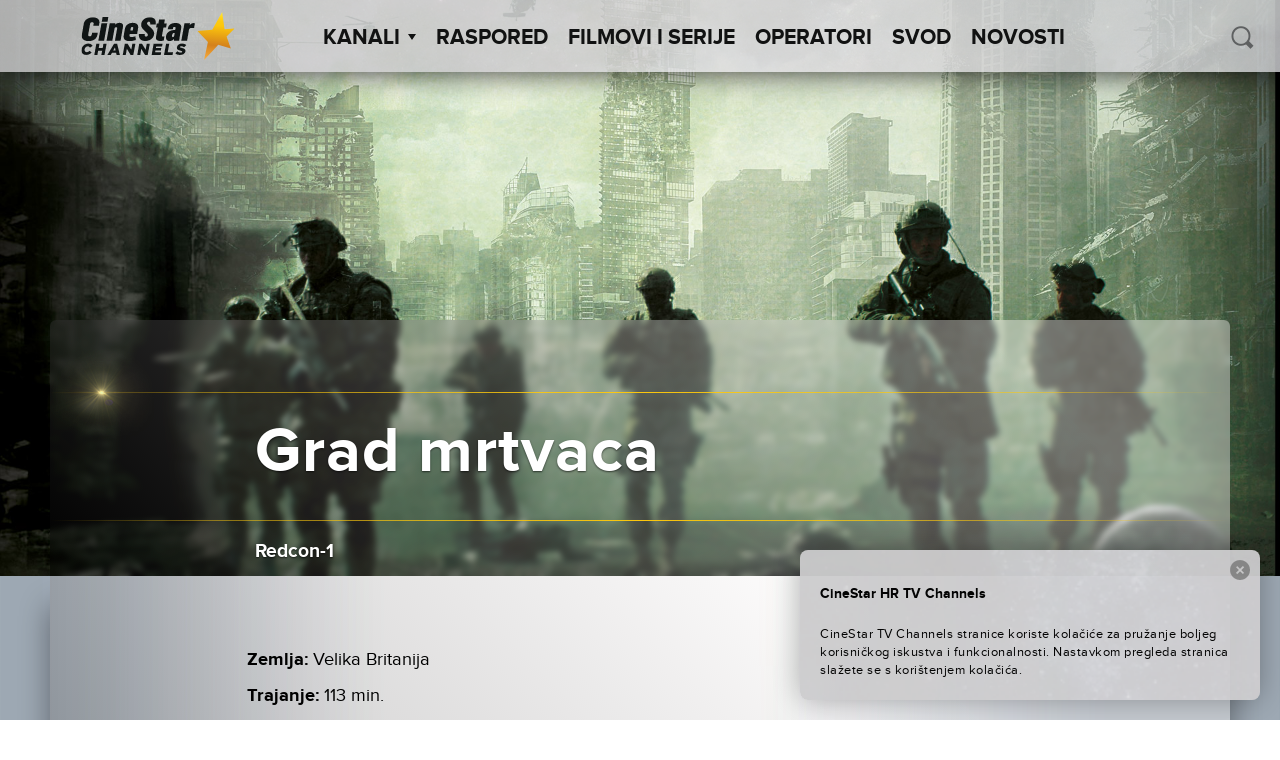

--- FILE ---
content_type: text/html; charset=UTF-8
request_url: https://cinestartvchannels.hr/film-serija/grad-mrtvaca/
body_size: 43952
content:
<!doctype html>
<html lang="en-US">
  <head>
  <meta charset="utf-8">
  <meta http-equiv="x-ua-compatible" content="ie=edge">
  <meta name="viewport" content="width=device-width, initial-scale=1">
  <meta name='robots' content='index, follow, max-image-preview:large, max-snippet:-1, max-video-preview:-1' />

<!-- Google Tag Manager for WordPress by gtm4wp.com -->
<script data-cfasync="false" data-pagespeed-no-defer>
	var gtm4wp_datalayer_name = "dataLayer";
	var dataLayer = dataLayer || [];
</script>
<!-- End Google Tag Manager for WordPress by gtm4wp.com -->
	<!-- This site is optimized with the Yoast SEO plugin v26.6 - https://yoast.com/wordpress/plugins/seo/ -->
	<title>Grad mrtvaca - CineStar TV Channels</title>
	<link rel="canonical" href="https://cinestartvchannels.hr/film-serija/grad-mrtvaca/" />
	<meta property="og:locale" content="en_US" />
	<meta property="og:type" content="article" />
	<meta property="og:title" content="Grad mrtvaca - CineStar TV Channels" />
	<meta property="og:url" content="https://cinestartvchannels.hr/film-serija/grad-mrtvaca/" />
	<meta property="og:site_name" content="CineStar TV Channels" />
	<meta property="article:publisher" content="https://www.facebook.com/CineStarTVChannels/" />
	<meta property="article:modified_time" content="2026-01-21T09:32:53+00:00" />
	<meta property="og:image" content="https://cinestartvchannels.hr/wp-content/uploads/2018/11/Key_art-10.jpg" />
	<meta property="og:image:width" content="1920" />
	<meta property="og:image:height" content="1280" />
	<meta property="og:image:type" content="image/jpeg" />
	<meta name="twitter:card" content="summary_large_image" />
	<script type="application/ld+json" class="yoast-schema-graph">{"@context":"https://schema.org","@graph":[{"@type":"WebPage","@id":"https://cinestartvchannels.hr/film-serija/grad-mrtvaca/","url":"https://cinestartvchannels.hr/film-serija/grad-mrtvaca/","name":"Grad mrtvaca - CineStar TV Channels","isPartOf":{"@id":"http://cinestartvchannels.hr/#website"},"primaryImageOfPage":{"@id":"https://cinestartvchannels.hr/film-serija/grad-mrtvaca/#primaryimage"},"image":{"@id":"https://cinestartvchannels.hr/film-serija/grad-mrtvaca/#primaryimage"},"thumbnailUrl":"https://cinestartvchannels.hr/wp-content/uploads/2018/11/Key_art-10.jpg","datePublished":"2018-11-26T13:42:46+00:00","dateModified":"2026-01-21T09:32:53+00:00","breadcrumb":{"@id":"https://cinestartvchannels.hr/film-serija/grad-mrtvaca/#breadcrumb"},"inLanguage":"en-US","potentialAction":[{"@type":"ReadAction","target":["https://cinestartvchannels.hr/film-serija/grad-mrtvaca/"]}]},{"@type":"ImageObject","inLanguage":"en-US","@id":"https://cinestartvchannels.hr/film-serija/grad-mrtvaca/#primaryimage","url":"https://cinestartvchannels.hr/wp-content/uploads/2018/11/Key_art-10.jpg","contentUrl":"https://cinestartvchannels.hr/wp-content/uploads/2018/11/Key_art-10.jpg","width":1920,"height":1280},{"@type":"BreadcrumbList","@id":"https://cinestartvchannels.hr/film-serija/grad-mrtvaca/#breadcrumb","itemListElement":[{"@type":"ListItem","position":1,"name":"Home","item":"http://cinestartvchannels.hr/"},{"@type":"ListItem","position":2,"name":"Filmovi/Serije","item":"https://cinestartvchannels.hr/film-serija/"},{"@type":"ListItem","position":3,"name":"Grad mrtvaca"}]},{"@type":"WebSite","@id":"http://cinestartvchannels.hr/#website","url":"http://cinestartvchannels.hr/","name":"CineStar TV Channels","description":"","potentialAction":[{"@type":"SearchAction","target":{"@type":"EntryPoint","urlTemplate":"http://cinestartvchannels.hr/?s={search_term_string}"},"query-input":{"@type":"PropertyValueSpecification","valueRequired":true,"valueName":"search_term_string"}}],"inLanguage":"en-US"}]}</script>
	<!-- / Yoast SEO plugin. -->


<link rel='dns-prefetch' href='//ajax.googleapis.com' />
<link rel="alternate" type="application/rss+xml" title="CineStar TV Channels &raquo; Grad mrtvaca Comments Feed" href="https://cinestartvchannels.hr/film-serija/grad-mrtvaca/feed/" />
<link rel="alternate" title="oEmbed (JSON)" type="application/json+oembed" href="https://cinestartvchannels.hr/wp-json/oembed/1.0/embed?url=https%3A%2F%2Fcinestartvchannels.hr%2Ffilm-serija%2Fgrad-mrtvaca%2F" />
<link rel="alternate" title="oEmbed (XML)" type="text/xml+oembed" href="https://cinestartvchannels.hr/wp-json/oembed/1.0/embed?url=https%3A%2F%2Fcinestartvchannels.hr%2Ffilm-serija%2Fgrad-mrtvaca%2F&#038;format=xml" />
<style id='wp-img-auto-sizes-contain-inline-css' type='text/css'>
img:is([sizes=auto i],[sizes^="auto," i]){contain-intrinsic-size:3000px 1500px}
/*# sourceURL=wp-img-auto-sizes-contain-inline-css */
</style>
<style id='wp-block-library-inline-css' type='text/css'>
:root{--wp-block-synced-color:#7a00df;--wp-block-synced-color--rgb:122,0,223;--wp-bound-block-color:var(--wp-block-synced-color);--wp-editor-canvas-background:#ddd;--wp-admin-theme-color:#007cba;--wp-admin-theme-color--rgb:0,124,186;--wp-admin-theme-color-darker-10:#006ba1;--wp-admin-theme-color-darker-10--rgb:0,107,160.5;--wp-admin-theme-color-darker-20:#005a87;--wp-admin-theme-color-darker-20--rgb:0,90,135;--wp-admin-border-width-focus:2px}@media (min-resolution:192dpi){:root{--wp-admin-border-width-focus:1.5px}}.wp-element-button{cursor:pointer}:root .has-very-light-gray-background-color{background-color:#eee}:root .has-very-dark-gray-background-color{background-color:#313131}:root .has-very-light-gray-color{color:#eee}:root .has-very-dark-gray-color{color:#313131}:root .has-vivid-green-cyan-to-vivid-cyan-blue-gradient-background{background:linear-gradient(135deg,#00d084,#0693e3)}:root .has-purple-crush-gradient-background{background:linear-gradient(135deg,#34e2e4,#4721fb 50%,#ab1dfe)}:root .has-hazy-dawn-gradient-background{background:linear-gradient(135deg,#faaca8,#dad0ec)}:root .has-subdued-olive-gradient-background{background:linear-gradient(135deg,#fafae1,#67a671)}:root .has-atomic-cream-gradient-background{background:linear-gradient(135deg,#fdd79a,#004a59)}:root .has-nightshade-gradient-background{background:linear-gradient(135deg,#330968,#31cdcf)}:root .has-midnight-gradient-background{background:linear-gradient(135deg,#020381,#2874fc)}:root{--wp--preset--font-size--normal:16px;--wp--preset--font-size--huge:42px}.has-regular-font-size{font-size:1em}.has-larger-font-size{font-size:2.625em}.has-normal-font-size{font-size:var(--wp--preset--font-size--normal)}.has-huge-font-size{font-size:var(--wp--preset--font-size--huge)}.has-text-align-center{text-align:center}.has-text-align-left{text-align:left}.has-text-align-right{text-align:right}.has-fit-text{white-space:nowrap!important}#end-resizable-editor-section{display:none}.aligncenter{clear:both}.items-justified-left{justify-content:flex-start}.items-justified-center{justify-content:center}.items-justified-right{justify-content:flex-end}.items-justified-space-between{justify-content:space-between}.screen-reader-text{border:0;clip-path:inset(50%);height:1px;margin:-1px;overflow:hidden;padding:0;position:absolute;width:1px;word-wrap:normal!important}.screen-reader-text:focus{background-color:#ddd;clip-path:none;color:#444;display:block;font-size:1em;height:auto;left:5px;line-height:normal;padding:15px 23px 14px;text-decoration:none;top:5px;width:auto;z-index:100000}html :where(.has-border-color){border-style:solid}html :where([style*=border-top-color]){border-top-style:solid}html :where([style*=border-right-color]){border-right-style:solid}html :where([style*=border-bottom-color]){border-bottom-style:solid}html :where([style*=border-left-color]){border-left-style:solid}html :where([style*=border-width]){border-style:solid}html :where([style*=border-top-width]){border-top-style:solid}html :where([style*=border-right-width]){border-right-style:solid}html :where([style*=border-bottom-width]){border-bottom-style:solid}html :where([style*=border-left-width]){border-left-style:solid}html :where(img[class*=wp-image-]){height:auto;max-width:100%}:where(figure){margin:0 0 1em}html :where(.is-position-sticky){--wp-admin--admin-bar--position-offset:var(--wp-admin--admin-bar--height,0px)}@media screen and (max-width:600px){html :where(.is-position-sticky){--wp-admin--admin-bar--position-offset:0px}}

/*# sourceURL=wp-block-library-inline-css */
</style><style id='global-styles-inline-css' type='text/css'>
:root{--wp--preset--aspect-ratio--square: 1;--wp--preset--aspect-ratio--4-3: 4/3;--wp--preset--aspect-ratio--3-4: 3/4;--wp--preset--aspect-ratio--3-2: 3/2;--wp--preset--aspect-ratio--2-3: 2/3;--wp--preset--aspect-ratio--16-9: 16/9;--wp--preset--aspect-ratio--9-16: 9/16;--wp--preset--color--black: #000000;--wp--preset--color--cyan-bluish-gray: #abb8c3;--wp--preset--color--white: #ffffff;--wp--preset--color--pale-pink: #f78da7;--wp--preset--color--vivid-red: #cf2e2e;--wp--preset--color--luminous-vivid-orange: #ff6900;--wp--preset--color--luminous-vivid-amber: #fcb900;--wp--preset--color--light-green-cyan: #7bdcb5;--wp--preset--color--vivid-green-cyan: #00d084;--wp--preset--color--pale-cyan-blue: #8ed1fc;--wp--preset--color--vivid-cyan-blue: #0693e3;--wp--preset--color--vivid-purple: #9b51e0;--wp--preset--gradient--vivid-cyan-blue-to-vivid-purple: linear-gradient(135deg,rgb(6,147,227) 0%,rgb(155,81,224) 100%);--wp--preset--gradient--light-green-cyan-to-vivid-green-cyan: linear-gradient(135deg,rgb(122,220,180) 0%,rgb(0,208,130) 100%);--wp--preset--gradient--luminous-vivid-amber-to-luminous-vivid-orange: linear-gradient(135deg,rgb(252,185,0) 0%,rgb(255,105,0) 100%);--wp--preset--gradient--luminous-vivid-orange-to-vivid-red: linear-gradient(135deg,rgb(255,105,0) 0%,rgb(207,46,46) 100%);--wp--preset--gradient--very-light-gray-to-cyan-bluish-gray: linear-gradient(135deg,rgb(238,238,238) 0%,rgb(169,184,195) 100%);--wp--preset--gradient--cool-to-warm-spectrum: linear-gradient(135deg,rgb(74,234,220) 0%,rgb(151,120,209) 20%,rgb(207,42,186) 40%,rgb(238,44,130) 60%,rgb(251,105,98) 80%,rgb(254,248,76) 100%);--wp--preset--gradient--blush-light-purple: linear-gradient(135deg,rgb(255,206,236) 0%,rgb(152,150,240) 100%);--wp--preset--gradient--blush-bordeaux: linear-gradient(135deg,rgb(254,205,165) 0%,rgb(254,45,45) 50%,rgb(107,0,62) 100%);--wp--preset--gradient--luminous-dusk: linear-gradient(135deg,rgb(255,203,112) 0%,rgb(199,81,192) 50%,rgb(65,88,208) 100%);--wp--preset--gradient--pale-ocean: linear-gradient(135deg,rgb(255,245,203) 0%,rgb(182,227,212) 50%,rgb(51,167,181) 100%);--wp--preset--gradient--electric-grass: linear-gradient(135deg,rgb(202,248,128) 0%,rgb(113,206,126) 100%);--wp--preset--gradient--midnight: linear-gradient(135deg,rgb(2,3,129) 0%,rgb(40,116,252) 100%);--wp--preset--font-size--small: 13px;--wp--preset--font-size--medium: 20px;--wp--preset--font-size--large: 36px;--wp--preset--font-size--x-large: 42px;--wp--preset--spacing--20: 0.44rem;--wp--preset--spacing--30: 0.67rem;--wp--preset--spacing--40: 1rem;--wp--preset--spacing--50: 1.5rem;--wp--preset--spacing--60: 2.25rem;--wp--preset--spacing--70: 3.38rem;--wp--preset--spacing--80: 5.06rem;--wp--preset--shadow--natural: 6px 6px 9px rgba(0, 0, 0, 0.2);--wp--preset--shadow--deep: 12px 12px 50px rgba(0, 0, 0, 0.4);--wp--preset--shadow--sharp: 6px 6px 0px rgba(0, 0, 0, 0.2);--wp--preset--shadow--outlined: 6px 6px 0px -3px rgb(255, 255, 255), 6px 6px rgb(0, 0, 0);--wp--preset--shadow--crisp: 6px 6px 0px rgb(0, 0, 0);}:where(.is-layout-flex){gap: 0.5em;}:where(.is-layout-grid){gap: 0.5em;}body .is-layout-flex{display: flex;}.is-layout-flex{flex-wrap: wrap;align-items: center;}.is-layout-flex > :is(*, div){margin: 0;}body .is-layout-grid{display: grid;}.is-layout-grid > :is(*, div){margin: 0;}:where(.wp-block-columns.is-layout-flex){gap: 2em;}:where(.wp-block-columns.is-layout-grid){gap: 2em;}:where(.wp-block-post-template.is-layout-flex){gap: 1.25em;}:where(.wp-block-post-template.is-layout-grid){gap: 1.25em;}.has-black-color{color: var(--wp--preset--color--black) !important;}.has-cyan-bluish-gray-color{color: var(--wp--preset--color--cyan-bluish-gray) !important;}.has-white-color{color: var(--wp--preset--color--white) !important;}.has-pale-pink-color{color: var(--wp--preset--color--pale-pink) !important;}.has-vivid-red-color{color: var(--wp--preset--color--vivid-red) !important;}.has-luminous-vivid-orange-color{color: var(--wp--preset--color--luminous-vivid-orange) !important;}.has-luminous-vivid-amber-color{color: var(--wp--preset--color--luminous-vivid-amber) !important;}.has-light-green-cyan-color{color: var(--wp--preset--color--light-green-cyan) !important;}.has-vivid-green-cyan-color{color: var(--wp--preset--color--vivid-green-cyan) !important;}.has-pale-cyan-blue-color{color: var(--wp--preset--color--pale-cyan-blue) !important;}.has-vivid-cyan-blue-color{color: var(--wp--preset--color--vivid-cyan-blue) !important;}.has-vivid-purple-color{color: var(--wp--preset--color--vivid-purple) !important;}.has-black-background-color{background-color: var(--wp--preset--color--black) !important;}.has-cyan-bluish-gray-background-color{background-color: var(--wp--preset--color--cyan-bluish-gray) !important;}.has-white-background-color{background-color: var(--wp--preset--color--white) !important;}.has-pale-pink-background-color{background-color: var(--wp--preset--color--pale-pink) !important;}.has-vivid-red-background-color{background-color: var(--wp--preset--color--vivid-red) !important;}.has-luminous-vivid-orange-background-color{background-color: var(--wp--preset--color--luminous-vivid-orange) !important;}.has-luminous-vivid-amber-background-color{background-color: var(--wp--preset--color--luminous-vivid-amber) !important;}.has-light-green-cyan-background-color{background-color: var(--wp--preset--color--light-green-cyan) !important;}.has-vivid-green-cyan-background-color{background-color: var(--wp--preset--color--vivid-green-cyan) !important;}.has-pale-cyan-blue-background-color{background-color: var(--wp--preset--color--pale-cyan-blue) !important;}.has-vivid-cyan-blue-background-color{background-color: var(--wp--preset--color--vivid-cyan-blue) !important;}.has-vivid-purple-background-color{background-color: var(--wp--preset--color--vivid-purple) !important;}.has-black-border-color{border-color: var(--wp--preset--color--black) !important;}.has-cyan-bluish-gray-border-color{border-color: var(--wp--preset--color--cyan-bluish-gray) !important;}.has-white-border-color{border-color: var(--wp--preset--color--white) !important;}.has-pale-pink-border-color{border-color: var(--wp--preset--color--pale-pink) !important;}.has-vivid-red-border-color{border-color: var(--wp--preset--color--vivid-red) !important;}.has-luminous-vivid-orange-border-color{border-color: var(--wp--preset--color--luminous-vivid-orange) !important;}.has-luminous-vivid-amber-border-color{border-color: var(--wp--preset--color--luminous-vivid-amber) !important;}.has-light-green-cyan-border-color{border-color: var(--wp--preset--color--light-green-cyan) !important;}.has-vivid-green-cyan-border-color{border-color: var(--wp--preset--color--vivid-green-cyan) !important;}.has-pale-cyan-blue-border-color{border-color: var(--wp--preset--color--pale-cyan-blue) !important;}.has-vivid-cyan-blue-border-color{border-color: var(--wp--preset--color--vivid-cyan-blue) !important;}.has-vivid-purple-border-color{border-color: var(--wp--preset--color--vivid-purple) !important;}.has-vivid-cyan-blue-to-vivid-purple-gradient-background{background: var(--wp--preset--gradient--vivid-cyan-blue-to-vivid-purple) !important;}.has-light-green-cyan-to-vivid-green-cyan-gradient-background{background: var(--wp--preset--gradient--light-green-cyan-to-vivid-green-cyan) !important;}.has-luminous-vivid-amber-to-luminous-vivid-orange-gradient-background{background: var(--wp--preset--gradient--luminous-vivid-amber-to-luminous-vivid-orange) !important;}.has-luminous-vivid-orange-to-vivid-red-gradient-background{background: var(--wp--preset--gradient--luminous-vivid-orange-to-vivid-red) !important;}.has-very-light-gray-to-cyan-bluish-gray-gradient-background{background: var(--wp--preset--gradient--very-light-gray-to-cyan-bluish-gray) !important;}.has-cool-to-warm-spectrum-gradient-background{background: var(--wp--preset--gradient--cool-to-warm-spectrum) !important;}.has-blush-light-purple-gradient-background{background: var(--wp--preset--gradient--blush-light-purple) !important;}.has-blush-bordeaux-gradient-background{background: var(--wp--preset--gradient--blush-bordeaux) !important;}.has-luminous-dusk-gradient-background{background: var(--wp--preset--gradient--luminous-dusk) !important;}.has-pale-ocean-gradient-background{background: var(--wp--preset--gradient--pale-ocean) !important;}.has-electric-grass-gradient-background{background: var(--wp--preset--gradient--electric-grass) !important;}.has-midnight-gradient-background{background: var(--wp--preset--gradient--midnight) !important;}.has-small-font-size{font-size: var(--wp--preset--font-size--small) !important;}.has-medium-font-size{font-size: var(--wp--preset--font-size--medium) !important;}.has-large-font-size{font-size: var(--wp--preset--font-size--large) !important;}.has-x-large-font-size{font-size: var(--wp--preset--font-size--x-large) !important;}
/*# sourceURL=global-styles-inline-css */
</style>

<style id='classic-theme-styles-inline-css' type='text/css'>
/*! This file is auto-generated */
.wp-block-button__link{color:#fff;background-color:#32373c;border-radius:9999px;box-shadow:none;text-decoration:none;padding:calc(.667em + 2px) calc(1.333em + 2px);font-size:1.125em}.wp-block-file__button{background:#32373c;color:#fff;text-decoration:none}
/*# sourceURL=/wp-includes/css/classic-themes.min.css */
</style>
<link rel='stylesheet' id='wf_magnific_popup_styles-css' href='https://cinestartvchannels.hr/wp-content/plugins/wf-magnific-lightbox/css/magnific-popup.css?ver=6.9' type='text/css' media='all' />
<link rel='stylesheet' id='wfml_custom-css' href='https://cinestartvchannels.hr/wp-content/plugins/wf-magnific-lightbox/css/wfml-custom.css?ver=6.9' type='text/css' media='all' />
<link rel='stylesheet' id='__EPYT__style-css' href='https://cinestartvchannels.hr/wp-content/plugins/youtube-embed-plus/styles/ytprefs.min.css?ver=14.2.4' type='text/css' media='all' />
<style id='__EPYT__style-inline-css' type='text/css'>

                .epyt-gallery-thumb {
                        width: 33.333%;
                }
                
/*# sourceURL=__EPYT__style-inline-css */
</style>
<link rel='stylesheet' id='pg-stylesheet-css' href='https://cinestartvchannels.hr/wp-content/themes/cinestar-tv-channels/theme.min.css' type='text/css' media='all' />
<script type="text/javascript" src="https://ajax.googleapis.com/ajax/libs/jquery/1.12.2/jquery.min.js" id="jquery-js"></script>
<script type="text/javascript" id="mchimp_handler-js-extra">
/* <![CDATA[ */
var ajax_data = {"ajax_url":"https://cinestartvchannels.hr/wp-admin/admin-ajax.php","400":"Email already exists in our list!","pending":"Great! We have sent you a confirmation email. Click on the link in the email to confirm the subscription.","subscribed":"Great! You are now subscribed to our list!","email_wrong":"Please enter a valid email.","enter_email":"Enter your email.","submit_button":"Subscribe","security_lock":"User verification failed.","terms_not_checked":"You must agree to the terms and conditions to subscribe.","mchimp_nonce":"074bb8e4b2"};
//# sourceURL=mchimp_handler-js-extra
/* ]]> */
</script>
<script type="text/javascript" src="https://cinestartvchannels.hr/wp-content/plugins/neuralab-mailchimp-v3-subscribe-plugin-c2afc83ba32e/js/ajax_mc.js?ver=6.9" id="mchimp_handler-js"></script>
<script type="text/javascript" id="__ytprefs__-js-extra">
/* <![CDATA[ */
var _EPYT_ = {"ajaxurl":"https://cinestartvchannels.hr/wp-admin/admin-ajax.php","security":"31fea19bdc","gallery_scrolloffset":"20","eppathtoscripts":"https://cinestartvchannels.hr/wp-content/plugins/youtube-embed-plus/scripts/","eppath":"https://cinestartvchannels.hr/wp-content/plugins/youtube-embed-plus/","epresponsiveselector":"[\"iframe.__youtube_prefs__\"]","epdovol":"1","version":"14.2.4","evselector":"iframe.__youtube_prefs__[src], iframe[src*=\"youtube.com/embed/\"], iframe[src*=\"youtube-nocookie.com/embed/\"]","ajax_compat":"","maxres_facade":"eager","ytapi_load":"light","pause_others":"","stopMobileBuffer":"1","facade_mode":"","not_live_on_channel":""};
//# sourceURL=__ytprefs__-js-extra
/* ]]> */
</script>
<script type="text/javascript" src="https://cinestartvchannels.hr/wp-content/plugins/youtube-embed-plus/scripts/ytprefs.min.js?ver=14.2.4" id="__ytprefs__-js"></script>
<link rel="https://api.w.org/" href="https://cinestartvchannels.hr/wp-json/" /><link rel="EditURI" type="application/rsd+xml" title="RSD" href="https://cinestartvchannels.hr/xmlrpc.php?rsd" />
<meta name="generator" content="WordPress 6.9" />
<link rel='shortlink' href='https://cinestartvchannels.hr/?p=24414' />
<style type="text/css" media="screen">
  #cookie-law {  
  position: fixed;
bottom:0;
right: 0;
z-index: 100;
padding: 20px;
color:black;
width:500px;
max-width:100%;
}

#cookie-law > div {  
 border-radius:8px;
  opacity:0.99; 
  width:100%;
  padding:20px;
  max-width: 600px;
  margin:auto;
  display: inline-block;
  text-align: left !important;
box-shadow: 0px 0px 30px 0px rgba(0,0,0,.3);
    background: url(/wp-content/themes/cinestar-tv-channels/assets/img/header-bg.png) rgba(255,255,255,.95);
    background-size: cover;
  position:relative;
}

#cookie-law h4 { padding: 0 !important; margin:0 0 8px !important; text-align:left !important; font-size:13px !important; color:black; 
}
#cookie-law p { padding: 0 !important; margin:0 !important; text-align:left !important; font-size:12px !important; line-height: 18px !important; color:black;
}

a.close-cookie-banner {
  position: absolute;
  top:0px;
  right:0px;
  margin:10px;
  display:block;
  width:20px;
  height:20px;
  background:url(/wp-content/themes/cinestar-tv-channels/assets/img/close.png) no-repeat;
  background-size: 20px !important;
}

a.close-cookie-banner span {
  display:none !important;
}</style>
 
<!-- Google Tag Manager for WordPress by gtm4wp.com -->
<!-- GTM Container placement set to manual -->
<script data-cfasync="false" data-pagespeed-no-defer>
	var dataLayer_content = {"pagePostType":"film-serija","pagePostType2":"single-film-serija"};
	dataLayer.push( dataLayer_content );
</script>
<script data-cfasync="false" data-pagespeed-no-defer>
(function(w,d,s,l,i){w[l]=w[l]||[];w[l].push({'gtm.start':
new Date().getTime(),event:'gtm.js'});var f=d.getElementsByTagName(s)[0],
j=d.createElement(s),dl=l!='dataLayer'?'&l='+l:'';j.async=true;j.src=
'//www.googletagmanager.com/gtm.js?id='+i+dl;f.parentNode.insertBefore(j,f);
})(window,document,'script','dataLayer','GTM-5JB3ZX');
</script>
<!-- End Google Tag Manager for WordPress by gtm4wp.com --><link rel="icon" href="https://cinestartvchannels.hr/wp-content/uploads/2019/07/cropped-2019-07-29-32x32.png" sizes="32x32" />
<link rel="icon" href="https://cinestartvchannels.hr/wp-content/uploads/2019/07/cropped-2019-07-29-192x192.png" sizes="192x192" />
<link rel="apple-touch-icon" href="https://cinestartvchannels.hr/wp-content/uploads/2019/07/cropped-2019-07-29-180x180.png" />
<meta name="msapplication-TileImage" content="https://cinestartvchannels.hr/wp-content/uploads/2019/07/cropped-2019-07-29-270x270.png" />
		<style type="text/css" id="wp-custom-css">
			.soc-media-links a button { 
	width: 180px !important;
}
.posts--2 .icon{
	left: 80px !important;
}		</style>
		</head>

    
  <body class="wp-singular film-serija-template-default single single-film-serija postid-24414 wp-theme-cinestar-tv-channels film-serija-grad-mrtvaca">
    
<!-- GTM Container placement set to manual -->
<!-- Google Tag Manager (noscript) -->
				<noscript><iframe src="https://www.googletagmanager.com/ns.html?id=GTM-5JB3ZX" height="0" width="0" style="display:none;visibility:hidden" aria-hidden="true"></iframe></noscript>
<!-- End Google Tag Manager (noscript) -->    <div id="viewport"></div>
    <div class="oxh">
    <header class="site-header">
  <div class="site-branding">
          <a href="https://cinestartvchannels.hr/" rel="home"><img class="main-logo" src="https://cinestartvchannels.hr/wp-content/themes/cinestar-tv-channels/assets/img/logos/cs_channels_black.svg" alt="logo"></a>
      </div>
  <nav id="site-navigation" class="main-navigation" role="navigation">
    <ul class="top-menu" parent="0"><li class="menu-item  menu-item-has-children" post_id="25">
      <a class="menu-item-link" href="#" >Kanali<span class='arrow-down'></span></a><ul class='sub-menu'><li class="menu-item 8756 cinestartv-premiere-1 " post_id="8756">
      <a class="menu-item-link" href="https://cinestartvchannels.hr/kanal/cinestartv-premiere-1/" ><div class="logo"></div></a>
    </li><li class="menu-item 13212 cinestartv-premiere-2 " post_id="13212">
      <a class="menu-item-link" href="https://cinestartvchannels.hr/kanal/cinestartv-premiere-2/" ><div class="logo"></div></a>
    </li><li class="menu-item 8755 cinestartv-1 " post_id="8755">
      <a class="menu-item-link" href="https://cinestartvchannels.hr/kanal/cinestartv-1/" ><div class="logo"></div></a>
    </li><li class="menu-item 50799 cinestartv-2 " post_id="50799">
      <a class="menu-item-link" href="https://cinestartvchannels.hr/kanal/cinestartv-2/" ><div class="logo"></div></a>
    </li><li class="menu-item 8754 cinestartv-action " post_id="8754">
      <a class="menu-item-link" href="https://cinestartvchannels.hr/kanal/cinestartv-action/" ><div class="logo"></div></a>
    </li><li class="menu-item 8751 cinestartv-fantasy " post_id="8751">
      <a class="menu-item-link" href="https://cinestartvchannels.hr/kanal/cinestartv-fantasy/" ><div class="logo"></div></a>
    </li><li class="menu-item 21531 cinestar-tv-comedy-family " post_id="21531">
      <a class="menu-item-link" href="https://cinestartvchannels.hr/kanal/cinestar-tv-comedy-family/" ><div class="logo"></div></a>
    </li></ul></li><li class="menu-item " post_id="8714">
      <a class="menu-item-link" href="https://cinestartvchannels.hr/raspored/" >Raspored</a></li><li class="menu-item " post_id="27">
      <a class="menu-item-link" href="/film-serija" >Filmovi i Serije</a></li><li class="menu-item " post_id="8743">
      <a class="menu-item-link" href="https://cinestartvchannels.hr/operatori/" >Operatori</a></li><li class="menu-item " post_id="453861">
      <a class="menu-item-link" href="https://cinestartvchannels.hr/svod/" >SVOD</a></li><li class="menu-item " post_id="8853">
      <a class="menu-item-link" href="https://cinestartvchannels.hr/novosti/" >Novosti</a></li></ul>    <form class="form-wrapper header-min-search" role="search" method="get" action="/">
      <input type="search" placeholder="PRETRAŽI" class="search" name="s" required="" autocomplete="off" value="">
      <button type="submit" class="icon icon-search" id="search-submit-min" ></button>
    </form>
  </nav>

  <div class="header-search">
    <button class="icon icon-search" id="search-trigger"></button>
    <form class="form-wrapper search-wrapper is-hidden" role="search" method="get" id="searchform" action="/">
      <div class="input-wrapper">
        <input type="search" placeholder=" PRETRAŽI" class="search" name="s" id="s" required="" autocomplete="off" value="">
      </div>
    </form>
  </div>

  <a href="#" class="menu-show-control open"></a>
</header>
    <div class="content" role="document">
      <main class="main">
        
  <article class="post-24414 film-serija type-film-serija status-publish has-post-thumbnail hentry zanr-akc" >
    <header>
      <div class="blur-origin" style="background-image: url('https://cinestartvchannels.hr/wp-content/uploads/2018/11/Key_art-10.jpg');">

        <div class="container-fluid wrapper fix-wrap">
          <div class="content-block">
                          <div class="fake-blur" style="background-image: url('https://cinestartvchannels.hr/wp-content/uploads/2018/11/Key_art-10.jpg');">
              </div>
                          <div class="fake-blur" style="background-image: url('https://cinestartvchannels.hr/wp-content/uploads/2018/11/Key_art-10.jpg');">
              </div>
                          <div class="fake-blur" style="background-image: url('https://cinestartvchannels.hr/wp-content/uploads/2018/11/Key_art-10.jpg');">
              </div>
            
            <div class="content">
              <div class="line golden"><div class="optical-flare"></div></div>
                <div class="row center-xs">
                  <h1 class="entry-title fit-text container-fluid col-xs-11 col-md-10 col-lg-8">Grad mrtvaca</h1>
                </div>
              <div class="line golden"></div>
              <div class="entry-sub-title">
                                  <div class="row center-xs">
                    <h4 class="entry-original-title fit-text container-fluid col-xs-11 col-md-10 col-lg-8">
                      Redcon-1                    </h4>
                  </div>
                              </div>
            </div>
          </div>
        </div>

      </div>
    </header>

    <div class="wrapper container-fluid">
      <div class="entry-body-wrapper row no-gutter center-xs">
                  <div class="entry-meta-wrapper col-xs-11 col-md-10 col-lg-8">
            <div class="entry-meta">
              <div class="row no-gutter">
                <div class="col-xs-12 col-md-7 col-xl-9">
																			<div class="country">
											<span class="label">Zemlja:</span>
											<span class="value">Velika Britanija</span>
										</div>
																												<div class="duration">
											<span class="label">Trajanje:</span>
											<span class="value">113 min.</span>
										</div>
																												<div class="year">
											<span class="label">Godina:</span>
											<span class="value">2018.</span>
										</div>
																												<div class="director">
											<span class="label">Redatelj:</span>
											<span class="value">Chee Keong Cheung</span>
										</div>
																												<div class="actors">
											<span class="label">Glumci:</span>
											<span class="value">Oris Erhuero, Carlos Gallardo, Mark Strange</span>
										</div>
									                  
                                      <div class="categories">
                      <span class="label">Kategorija:</span>
                                                                                              <span class="value"><b><i>Akcija</i></b></span>
                                                                  </div>
                  
                </div>

                                  <div class="col-xs-12 col-md-5 col-xl-3">
                    <div class="movie-schedule-event" data-movie-id="24414"></div>
                  </div>
                
              </div>
            </div>
          </div>
                              <div class="entry-content col-xs-11 col-md-10 col-lg-8">
              <p>Vladin pokus je vani, pušten je mutirani genetski virus koji povećava i poboljšava ljudske sposobnosti. Čovječanstvo je postalo jače, brže, smrtonosnije. Kao novi ubojiti stroj. Podiže se vojska inficiranih. I kreće borba protiv infekcije za koju znaju da je ne mogu istrijebiti. U ovaj pakao ulaze njih osmorica posebno pripremljeni, obučeni, osebujnoga borbenoga stila. Moraju spasiti znanstvenika čiji pokusi možda imaju ključ za spašavanje čovječanstva. No to moraju odraditi u dijelu grada koji je stavljen pod karantenu. Hoće li uspjeti?</p>
                          </div>
            <footer class="entry-gallery col-xs-11 col-md-10 col-lg-8">
              <div id='gallery-1' class='gallery galleryid-24414 gallery-columns-3 gallery-size-thumbnail'><figure class='gallery-item'>
			<div class='gallery-icon landscape'>
				<a href='https://cinestartvchannels.hr/wp-content/uploads/2018/11/Foto_1-10.jpg'><img width="150" height="150" src="https://cinestartvchannels.hr/wp-content/uploads/2018/11/Foto_1-10-150x150.jpg" class="attachment-thumbnail size-thumbnail" alt="" decoding="async" data-copyright="" data-headline="Foto_1" data-description="" /></a>
			</div></figure><figure class='gallery-item'>
			<div class='gallery-icon landscape'>
				<a href='https://cinestartvchannels.hr/wp-content/uploads/2018/11/Foto_2-10.jpg'><img width="150" height="150" src="https://cinestartvchannels.hr/wp-content/uploads/2018/11/Foto_2-10-150x150.jpg" class="attachment-thumbnail size-thumbnail" alt="" decoding="async" data-copyright="" data-headline="Foto_2" data-description="" /></a>
			</div></figure><figure class='gallery-item'>
			<div class='gallery-icon landscape'>
				<a href='https://cinestartvchannels.hr/wp-content/uploads/2018/11/Foto_3-10.jpg'><img width="150" height="150" src="https://cinestartvchannels.hr/wp-content/uploads/2018/11/Foto_3-10-150x150.jpg" class="attachment-thumbnail size-thumbnail" alt="" decoding="async" data-copyright="" data-headline="Foto_3" data-description="" /></a>
			</div></figure><figure class='gallery-item'>
			<div class='gallery-icon landscape'>
				<a href='https://cinestartvchannels.hr/wp-content/uploads/2018/11/Foto_4-10.jpg'><img width="150" height="150" src="https://cinestartvchannels.hr/wp-content/uploads/2018/11/Foto_4-10-150x150.jpg" class="attachment-thumbnail size-thumbnail" alt="" decoding="async" loading="lazy" data-copyright="" data-headline="Foto_4" data-description="" /></a>
			</div></figure><figure class='gallery-item'>
			<div class='gallery-icon landscape'>
				<a href='https://cinestartvchannels.hr/wp-content/uploads/2018/11/Foto_5-10.jpg'><img width="150" height="150" src="https://cinestartvchannels.hr/wp-content/uploads/2018/11/Foto_5-10-150x150.jpg" class="attachment-thumbnail size-thumbnail" alt="" decoding="async" loading="lazy" data-copyright="" data-headline="Foto_5" data-description="" /></a>
			</div></figure>
		</div>
            </footer>
          
      </div>
    </div>
  </article>

      <div class="wrapper container-fluid">
  <div id="recommended-movies-wrapper" data-post-id="24414">
    <div class="row"></div>
  </div>
</div>
  
  <div class="wrapper container-fluid">
    <div class="row">

      <div class="col-xs-12 col-lg-6 single-post-bottom-section">
        <div class="ad-wrapper h100">
          <div class="ad">
            <iframe class="js-follow-banner-link" href="HTML banner" src="[data-uri]" width="300" height="250"></iframe>          </div>
        </div>
      </div>
              <div class="col-xs-12 col-lg-6 single-post-bottom-section">
          <div class="news-wrapper h100">
            <div class="news blured-box clear">
              <div class="blur-origin clear">
                <div class="fs-bg" style="background-image: url('https://cinestartvchannels.hr/wp-content/uploads/2026/01/3840x2160_MELANIA_HRV-1024x576.jpg');"></div>
                <div class="content-block right">

                  <div class="overlay"></div>

                  <div class="fake-blur" style="background-image: url('https://cinestartvchannels.hr/wp-content/uploads/2026/01/3840x2160_MELANIA_HRV-1024x576.jpg');"></div>
                  <div class="fake-blur" style="background-image: url('https://cinestartvchannels.hr/wp-content/uploads/2026/01/3840x2160_MELANIA_HRV-1024x576.jpg');"></div>
                  <div class="fake-blur" style="background-image: url('https://cinestartvchannels.hr/wp-content/uploads/2026/01/3840x2160_MELANIA_HRV-1024x576.jpg');"></div>

                  <div class="content">
                    <div class="text-wrapper">
                      <h4 class="super-title">novosti</h4>
                    </div>
                    <div class="line golden"><div class="optical-flare"></div></div>
                      <div class="text-wrapper">
                        <a href="https://cinestartvchannels.hr/melania-samo-u-kinima-diljem-svijeta-od-30-sijecnja-2026/">
                          <h2 class="title">MELANIA &#8211; SAMO U KINIMA DILJEM SVIJETA OD 30. SIJEČNJA 2026.</h2>
                        </a>
                      </div>
                    <div class="line golden"></div>

                    <div class="text-wrapper button-wrapper">
                      <a href="https://cinestartvchannels.hr/melania-samo-u-kinima-diljem-svijeta-od-30-sijecnja-2026/" class="button animated">pročitaj više</a>
                    </div>

                  </div>

                </div>
              </div>
            </div>
          </div>
        </div>
          </div>
  </div>
      </main><!-- /.main -->

        <aside class="sidebar">
                  </aside><!-- /.sidebar -->

    </div><!-- /.content -->

    <footer class="site-footer">
  <div class="cross"></div>
  <div class="cross"></div>
  <div class="cross"></div>
  <div class="wrapper container-fluid">
        <div class="row">
      <div class="footer-item col-xs-12 col-md-4">
        <div class="newsletter-wrapper">
          <h3>Pretplatite se na newsletter</h3>
          <p>
            Uronite u svijet najboljih filmskih hitova i saznajte prvi što gledati na televiziji!          </p>
          
<form id="footer_form" class="mchimp_form_instance newsletter-form">
  <div class="input-wrapper">
    <input class="mc_input_email" type="text" name="EMAIL" onfocus="if(this.value == 'Enter your email.') { this.value = ''; }" value="Enter your email." autocomplete="off" onblur="if(this.value == '') { this.value = 'Enter your email.'; }">
    <button type="submit"  value=value="Subscribe"><div class="icon icon-send"></div></button>
  </div>
  <label>
    <input type="checkbox" class="js-terms-checkbox" value="" name="terms-and-conditions">Prihvaćam <a href="/izjava-o-privatnosti/">izjavu o privatnosti</a> <span class="required">*</span>
  </label>
</form>
<p class="form_results"></p>
        </div>
      </div>
      <div class="footer-item col-xs-12 col-md-4">
        <address>
          <b>CineStar Channels</b>
          <br/>
          Kamenarka 1, 10010 Zagreb
          <br/>
          Tel: <a class="tel" href="tel:+38516659500">01 6659 500</a>  /  Fax: <a class="tel" href="tel:+38516609998">01 6609 998</a>
          <br/>
          <a class="mail" href="mailto:info@cinestartvchannels.com">info@cinestartvchannels.com</a>
        </address>
        <div class="soc-media-links">
          <a href="https://www.facebook.com/CineStarTVChannels" title="Facebook" target="_blank"><span class="icon icon-fb"></span></a>
          <a href="https://www.youtube.com/user/CineStarTVKanali" title="YouTube" target="_blank"><span class="icon icon-yt"></span></a>
          <a href="https://www.instagram.com/cinestartvchannels" title="Instagram" target="_blank"><span class="icon icon-ins"></span></a>
        </div>
      </div>
      <div class="footer-item col-xs-12 col-md-4">
        <nav class="menu-footer-menu-container"><ul id="menu-footer-menu" class="menu"><li id="menu-item-8849" class="menu-item menu-item-type-post_type menu-item-object-page menu-item-8849"><a href="https://cinestartvchannels.hr/o-nama/">O nama</a></li>
<li id="menu-item-8848" class="menu-item menu-item-type-post_type menu-item-object-page menu-item-8848"><a href="https://cinestartvchannels.hr/kontakt/">Kontakt</a></li>
<li id="menu-item-8850" class="menu-item menu-item-type-post_type menu-item-object-page menu-item-8850"><a href="https://cinestartvchannels.hr/zasto-gledati-cinestar-tv-channels/">Zašto gledati CineStar Channels?</a></li>
<li id="menu-item-8959" class="menu-item menu-item-type-custom menu-item-object-custom menu-item-8959"><a target="_blank" href="http://www.blitz-cinestar.hr/">CineStar Cinemas</a></li>
<li id="menu-item-17807" class="menu-item menu-item-type-post_type menu-item-object-page menu-item-17807"><a href="https://cinestartvchannels.hr/tv-oglasavanje/">TV oglašavanje</a></li>
<li id="menu-item-8845" class="menu-item menu-item-type-post_type menu-item-object-page menu-item-8845"><a href="https://cinestartvchannels.hr/pravne-informacije/">Pravne informacije</a></li>
<li id="menu-item-21325" class="menu-item menu-item-type-post_type menu-item-object-page menu-item-21325"><a href="https://cinestartvchannels.hr/izjava-o-privatnosti/">Izjava o privatnosti</a></li>
</ul></nav>      </div>
    </div>
    <div class="row start-lg">
      <div class="col-xs-12 col-lg-4 copyright">&copy; 2026 CineStar TV Channels Copyright</div>
    </div>
  </div>
</footer>
<script type="speculationrules">
{"prefetch":[{"source":"document","where":{"and":[{"href_matches":"/*"},{"not":{"href_matches":["/wp-*.php","/wp-admin/*","/wp-content/uploads/*","/wp-content/*","/wp-content/plugins/*","/wp-content/themes/cinestar-tv-channels/*","/*\\?(.+)"]}},{"not":{"selector_matches":"a[rel~=\"nofollow\"]"}},{"not":{"selector_matches":".no-prefetch, .no-prefetch a"}}]},"eagerness":"conservative"}]}
</script>
<script type="text/javascript">
  var dropCookie = true;
  var cookieDuration = 5; 
  var cookieName = 'complianceCookie';
  var cookieValue = 'on';
    var privacyMessage = "";

  jQuery(document).ready(function($) {
    privacyMessage = jQuery('#hidden-cookie-message').html();
      	if(checkCookie(window.cookieName) != window.cookieValue){
  		createDiv(true); 
  		window.setTimeout(function() {
      		$('#cookie-law').fadeOut();
  		}, 10000);
  	}
  });
</script>
<div id="hidden-cookie-message" style="display:none;">
  <div>
    <h4>CineStar HR TV Channels</h4>
<p>CineStar TV  Channels stranice koriste kolačiće za pružanje boljeg korisničkog iskustva i funkcionalnosti. Nastavkom pregleda stranica slažete se s korištenjem kolačića.</p>    <a class="close-cookie-banner" href="javascript:void(0);" onclick="jQuery(this).parent().parent().hide();"><span>Close</span></a>
  </div>
</div>
<script type="text/javascript" src="https://cinestartvchannels.hr/wp-content/plugins/creare-eu-cookie-law-banner/js/eu-cookie-law.js" id="eu-cookie-law-js"></script>
<script type="text/javascript" src="https://cinestartvchannels.hr/wp-content/plugins/wf-magnific-lightbox/js/jquery.magnific-popup.min.1.0.1.js?ver=1.0" id="wf_magnific_popup_scripts-js"></script>
<script type="text/javascript" id="wfml_init-js-extra">
/* <![CDATA[ */
var WfmlOptions = {"lang":"en"};
//# sourceURL=wfml_init-js-extra
/* ]]> */
</script>
<script type="text/javascript" src="https://cinestartvchannels.hr/wp-content/plugins/wf-magnific-lightbox/js/wfml-init.js?ver=1.4" id="wfml_init-js"></script>
<script type="text/javascript" src="https://cinestartvchannels.hr/wp-content/plugins/duracelltomi-google-tag-manager/dist/js/gtm4wp-form-move-tracker.js?ver=1.22.3" id="gtm4wp-form-move-tracker-js"></script>
<script type="text/javascript" id="pg-custom-js-js-extra">
/* <![CDATA[ */
var WP_ENV = {"ajax_url":"https://cinestartvchannels.hr/wp-admin/admin-ajax.php"};
//# sourceURL=pg-custom-js-js-extra
/* ]]> */
</script>
<script type="text/javascript" src="https://cinestartvchannels.hr/wp-content/themes/cinestar-tv-channels/assets/js/custom.min.js" id="pg-custom-js-js"></script>
<script type="text/javascript" src="https://cinestartvchannels.hr/wp-content/themes/cinestar-tv-channels/assets/js/vendors.min.js" id="pg-vendors-js-js"></script>
<script type="text/javascript" src="https://cinestartvchannels.hr/wp-content/plugins/youtube-embed-plus/scripts/fitvids.min.js?ver=14.2.4" id="__ytprefsfitvids__-js"></script>
    </div>
  </body>
</html>
